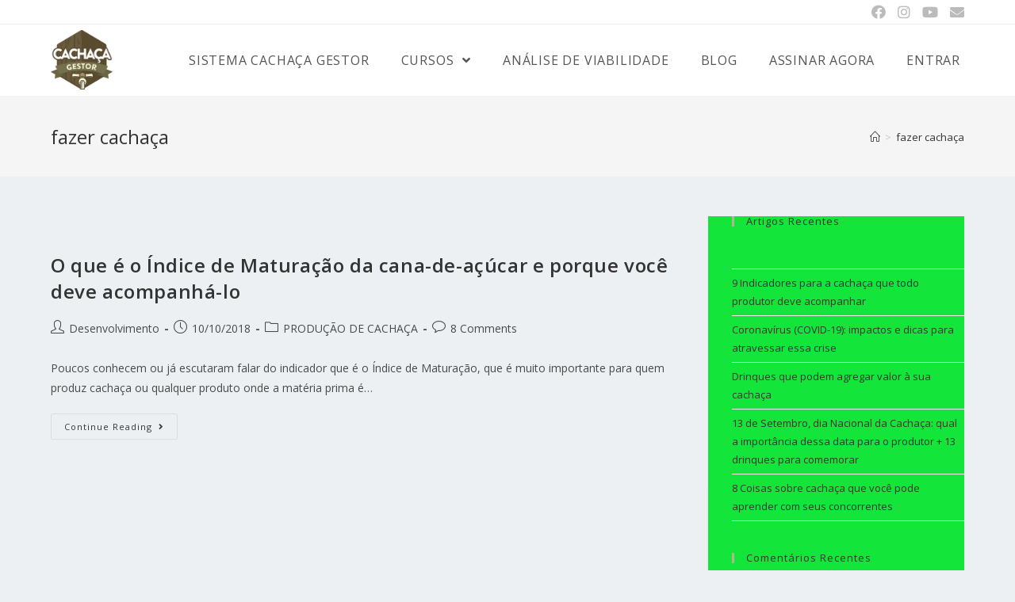

--- FILE ---
content_type: text/html; charset=UTF-8
request_url: https://cachacagestor.com.br/tag/fazer-cachaca/
body_size: 10946
content:
<!DOCTYPE html>
<html class="html" lang="pt-PT">
<head><link rel="stylesheet" href="https://cachacagestor.com.br/wp-content/cache/minify/5516e.default.include.9c3df6.css" media="all" />
<script src="https://cachacagestor.com.br/wp-content/cache/minify/"></script>

	<meta charset="UTF-8">
	<link rel="profile" href="https://gmpg.org/xfn/11">

	<title>fazer cachaça &#8211; Cachaça Gestor</title>
<meta name="viewport" content="width=device-width, initial-scale=1"><link rel='dns-prefetch' href='//www.googletagmanager.com' />
<link rel='dns-prefetch' href='//fonts.googleapis.com' />
<link rel='dns-prefetch' href='//s.w.org' />
<link rel="alternate" type="application/rss+xml" title="Cachaça Gestor &raquo; Feed" href="https://cachacagestor.com.br/feed/" />
<link rel="alternate" type="application/rss+xml" title="Cachaça Gestor &raquo; Feed de comentários" href="https://cachacagestor.com.br/comments/feed/" />
<link rel="alternate" type="application/rss+xml" title="Feed de etiquetas Cachaça Gestor &raquo; fazer cachaça" href="https://cachacagestor.com.br/tag/fazer-cachaca/feed/" />
		<script type="text/javascript">
			window._wpemojiSettings = {"baseUrl":"https:\/\/s.w.org\/images\/core\/emoji\/13.0.1\/72x72\/","ext":".png","svgUrl":"https:\/\/s.w.org\/images\/core\/emoji\/13.0.1\/svg\/","svgExt":".svg","source":{"concatemoji":"https:\/\/cachacagestor.com.br\/wp-includes\/js\/wp-emoji-release.min.js?ver=5.6.16"}};
			!function(e,a,t){var n,r,o,i=a.createElement("canvas"),p=i.getContext&&i.getContext("2d");function s(e,t){var a=String.fromCharCode;p.clearRect(0,0,i.width,i.height),p.fillText(a.apply(this,e),0,0);e=i.toDataURL();return p.clearRect(0,0,i.width,i.height),p.fillText(a.apply(this,t),0,0),e===i.toDataURL()}function c(e){var t=a.createElement("script");t.src=e,t.defer=t.type="text/javascript",a.getElementsByTagName("head")[0].appendChild(t)}for(o=Array("flag","emoji"),t.supports={everything:!0,everythingExceptFlag:!0},r=0;r<o.length;r++)t.supports[o[r]]=function(e){if(!p||!p.fillText)return!1;switch(p.textBaseline="top",p.font="600 32px Arial",e){case"flag":return s([127987,65039,8205,9895,65039],[127987,65039,8203,9895,65039])?!1:!s([55356,56826,55356,56819],[55356,56826,8203,55356,56819])&&!s([55356,57332,56128,56423,56128,56418,56128,56421,56128,56430,56128,56423,56128,56447],[55356,57332,8203,56128,56423,8203,56128,56418,8203,56128,56421,8203,56128,56430,8203,56128,56423,8203,56128,56447]);case"emoji":return!s([55357,56424,8205,55356,57212],[55357,56424,8203,55356,57212])}return!1}(o[r]),t.supports.everything=t.supports.everything&&t.supports[o[r]],"flag"!==o[r]&&(t.supports.everythingExceptFlag=t.supports.everythingExceptFlag&&t.supports[o[r]]);t.supports.everythingExceptFlag=t.supports.everythingExceptFlag&&!t.supports.flag,t.DOMReady=!1,t.readyCallback=function(){t.DOMReady=!0},t.supports.everything||(n=function(){t.readyCallback()},a.addEventListener?(a.addEventListener("DOMContentLoaded",n,!1),e.addEventListener("load",n,!1)):(e.attachEvent("onload",n),a.attachEvent("onreadystatechange",function(){"complete"===a.readyState&&t.readyCallback()})),(n=t.source||{}).concatemoji?c(n.concatemoji):n.wpemoji&&n.twemoji&&(c(n.twemoji),c(n.wpemoji)))}(window,document,window._wpemojiSettings);
		</script>
		<style type="text/css">
img.wp-smiley,
img.emoji {
	display: inline !important;
	border: none !important;
	box-shadow: none !important;
	height: 1em !important;
	width: 1em !important;
	margin: 0 .07em !important;
	vertical-align: -0.1em !important;
	background: none !important;
	padding: 0 !important;
}
</style>
	<link rel='stylesheet' id='sb_instagram_styles-css'  href='https://cachacagestor.com.br/wp-content/plugins/instagram-feed/css/sbi-styles.min.css?ver=2.8.1' type='text/css' media='all' />
<link rel='stylesheet' id='wp-block-library-css'  href='https://cachacagestor.com.br/wp-includes/css/dist/block-library/style.min.css?ver=5.6.16' type='text/css' media='all' />
<link rel='stylesheet' id='wp-block-library-theme-css'  href='https://cachacagestor.com.br/wp-includes/css/dist/block-library/theme.min.css?ver=5.6.16' type='text/css' media='all' />
<link rel='stylesheet' id='contact-form-7-css'  href='https://cachacagestor.com.br/wp-content/plugins/contact-form-7/includes/css/styles.css?ver=5.4' type='text/css' media='all' />
<link rel='stylesheet' id='font-awesome-css'  href='https://cachacagestor.com.br/wp-content/themes/oceanwp/assets/fonts/fontawesome/css/all.min.css?ver=5.15.1' type='text/css' media='all' />
<link rel='stylesheet' id='simple-line-icons-css'  href='https://cachacagestor.com.br/wp-content/themes/oceanwp/assets/css/third/simple-line-icons.min.css?ver=2.4.0' type='text/css' media='all' />
<link rel='stylesheet' id='magnific-popup-css'  href='https://cachacagestor.com.br/wp-content/themes/oceanwp/assets/css/third/magnific-popup.min.css?ver=1.0.0' type='text/css' media='all' />
<link rel='stylesheet' id='slick-css'  href='https://cachacagestor.com.br/wp-content/themes/oceanwp/assets/css/third/slick.min.css?ver=1.6.0' type='text/css' media='all' />
<link rel='stylesheet' id='oceanwp-style-css'  href='https://cachacagestor.com.br/wp-content/themes/oceanwp/assets/css/style.min.css?ver=2.0.2' type='text/css' media='all' />
<link rel='stylesheet' id='oceanwp-google-font-open-sans-css'  href='//fonts.googleapis.com/css?family=Open+Sans%3A100%2C200%2C300%2C400%2C500%2C600%2C700%2C800%2C900%2C100i%2C200i%2C300i%2C400i%2C500i%2C600i%2C700i%2C800i%2C900i&#038;subset=latin&#038;display=swap&#038;ver=5.6.16' type='text/css' media='all' />
<link rel='stylesheet' id='oe-widgets-style-css'  href='https://cachacagestor.com.br/wp-content/plugins/ocean-extra/assets/css/widgets.css?ver=5.6.16' type='text/css' media='all' />
<script type='text/javascript' src='https://cachacagestor.com.br/wp-includes/js/jquery/jquery.min.js?ver=3.5.1' id='jquery-core-js'></script>
<script type='text/javascript' src='https://cachacagestor.com.br/wp-includes/js/jquery/jquery-migrate.min.js?ver=3.3.2' id='jquery-migrate-js'></script>

<!-- Google Analytics snippet added by Site Kit -->
<script type='text/javascript' src='https://www.googletagmanager.com/gtag/js?id=UA-79743716-1' id='google_gtagjs-js' async></script>
<script type='text/javascript' id='google_gtagjs-js-after'>
window.dataLayer = window.dataLayer || [];function gtag(){dataLayer.push(arguments);}
gtag('set', 'linker', {"domains":["cachacagestor.com.br"]} );
gtag("js", new Date());
gtag("set", "developer_id.dZTNiMT", true);
gtag("config", "UA-79743716-1", {"anonymize_ip":true});
gtag("config", "GT-WF6Z24G");
</script>

<!-- End Google Analytics snippet added by Site Kit -->
<link rel="https://api.w.org/" href="https://cachacagestor.com.br/wp-json/" /><link rel="alternate" type="application/json" href="https://cachacagestor.com.br/wp-json/wp/v2/tags/93" /><link rel="EditURI" type="application/rsd+xml" title="RSD" href="https://cachacagestor.com.br/xmlrpc.php?rsd" />
<link rel="wlwmanifest" type="application/wlwmanifest+xml" href="https://cachacagestor.com.br/wp-includes/wlwmanifest.xml" /> 
<meta name="generator" content="WordPress 5.6.16" />
<meta name="generator" content="Site Kit by Google 1.107.0" />
<!-- Google AdSense snippet added by Site Kit -->
<meta name="google-adsense-platform-account" content="ca-host-pub-2644536267352236">
<meta name="google-adsense-platform-domain" content="sitekit.withgoogle.com">
<!-- End Google AdSense snippet added by Site Kit -->
<style type="text/css">.recentcomments a{display:inline !important;padding:0 !important;margin:0 !important;}</style><link rel="icon" href="https://cachacagestor.com.br/wp-content/uploads/2020/02/cropped-logo-alta-resolucao-e1584981942717-32x32.png" sizes="32x32" />
<link rel="icon" href="https://cachacagestor.com.br/wp-content/uploads/2020/02/cropped-logo-alta-resolucao-e1584981942717-192x192.png" sizes="192x192" />
<link rel="apple-touch-icon" href="https://cachacagestor.com.br/wp-content/uploads/2020/02/cropped-logo-alta-resolucao-e1584981942717-180x180.png" />
<meta name="msapplication-TileImage" content="https://cachacagestor.com.br/wp-content/uploads/2020/02/cropped-logo-alta-resolucao-e1584981942717-270x270.png" />
<!-- OceanWP CSS -->
<style type="text/css">
/* General CSS */a:hover,a.light:hover,.theme-heading .text::before,.theme-heading .text::after,#top-bar-content >a:hover,#top-bar-social li.oceanwp-email a:hover,#site-navigation-wrap .dropdown-menu >li >a:hover,#site-header.medium-header #medium-searchform button:hover,.oceanwp-mobile-menu-icon a:hover,.blog-entry.post .blog-entry-header .entry-title a:hover,.blog-entry.post .blog-entry-readmore a:hover,.blog-entry.thumbnail-entry .blog-entry-category a,ul.meta li a:hover,.dropcap,.single nav.post-navigation .nav-links .title,body .related-post-title a:hover,body #wp-calendar caption,body .contact-info-widget.default i,body .contact-info-widget.big-icons i,body .custom-links-widget .oceanwp-custom-links li a:hover,body .custom-links-widget .oceanwp-custom-links li a:hover:before,body .posts-thumbnails-widget li a:hover,body .social-widget li.oceanwp-email a:hover,.comment-author .comment-meta .comment-reply-link,#respond #cancel-comment-reply-link:hover,#footer-widgets .footer-box a:hover,#footer-bottom a:hover,#footer-bottom #footer-bottom-menu a:hover,.sidr a:hover,.sidr-class-dropdown-toggle:hover,.sidr-class-menu-item-has-children.active >a,.sidr-class-menu-item-has-children.active >a >.sidr-class-dropdown-toggle,input[type=checkbox]:checked:before{color:#b5b390}input[type="button"],input[type="reset"],input[type="submit"],button[type="submit"],.button,#site-navigation-wrap .dropdown-menu >li.btn >a >span,.thumbnail:hover i,.post-quote-content,.omw-modal .omw-close-modal,body .contact-info-widget.big-icons li:hover i,body div.wpforms-container-full .wpforms-form input[type=submit],body div.wpforms-container-full .wpforms-form button[type=submit],body div.wpforms-container-full .wpforms-form .wpforms-page-button{background-color:#b5b390}.widget-title{border-color:#b5b390}blockquote{border-color:#b5b390}#searchform-dropdown{border-color:#b5b390}.dropdown-menu .sub-menu{border-color:#b5b390}.blog-entry.large-entry .blog-entry-readmore a:hover{border-color:#b5b390}.oceanwp-newsletter-form-wrap input[type="email"]:focus{border-color:#b5b390}.social-widget li.oceanwp-email a:hover{border-color:#b5b390}#respond #cancel-comment-reply-link:hover{border-color:#b5b390}body .contact-info-widget.big-icons li:hover i{border-color:#b5b390}#footer-widgets .oceanwp-newsletter-form-wrap input[type="email"]:focus{border-color:#b5b390}input[type="button"]:hover,input[type="reset"]:hover,input[type="submit"]:hover,button[type="submit"]:hover,input[type="button"]:focus,input[type="reset"]:focus,input[type="submit"]:focus,button[type="submit"]:focus,.button:hover,#site-navigation-wrap .dropdown-menu >li.btn >a:hover >span,.post-quote-author,.omw-modal .omw-close-modal:hover,body div.wpforms-container-full .wpforms-form input[type=submit]:hover,body div.wpforms-container-full .wpforms-form button[type=submit]:hover,body div.wpforms-container-full .wpforms-form .wpforms-page-button:hover{background-color:#75714e}body,.has-parallax-footer:not(.separate-layout) #main{background-color:#edf0f2}a:hover{color:#b5b390}body .theme-button,body input[type="submit"],body button[type="submit"],body button,body .button,body div.wpforms-container-full .wpforms-form input[type=submit],body div.wpforms-container-full .wpforms-form button[type=submit],body div.wpforms-container-full .wpforms-form .wpforms-page-button{background-color:#b5b390}body .theme-button:hover,body input[type="submit"]:hover,body button[type="submit"]:hover,body button:hover,body .button:hover,body div.wpforms-container-full .wpforms-form input[type=submit]:hover,body div.wpforms-container-full .wpforms-form input[type=submit]:active,body div.wpforms-container-full .wpforms-form button[type=submit]:hover,body div.wpforms-container-full .wpforms-form button[type=submit]:active,body div.wpforms-container-full .wpforms-form .wpforms-page-button:hover,body div.wpforms-container-full .wpforms-form .wpforms-page-button:active{background-color:#75714e}/* Top Bar CSS */#top-bar{padding:15px 0 15px 0}#top-bar-wrap,#top-bar-content strong{color:#594b30}#top-bar-content a,#top-bar-social-alt a{color:#594b30}#top-bar-content a:hover,#top-bar-social-alt a:hover{color:#b5b390}#top-bar-social li a{font-size:18px}#top-bar-social li a{padding:0 7px 0 8px}/* Header CSS */#site-logo #site-logo-inner,.oceanwp-social-menu .social-menu-inner,#site-header.full_screen-header .menu-bar-inner,.after-header-content .after-header-content-inner{height:90px}#site-navigation-wrap .dropdown-menu >li >a,.oceanwp-mobile-menu-icon a,.mobile-menu-close,.after-header-content-inner >a{line-height:90px}#site-header.has-header-media .overlay-header-media{background-color:rgba(0,0,0,0.5)}#site-logo #site-logo-inner a img,#site-header.center-header #site-navigation-wrap .middle-site-logo a img{max-width:100px}#site-header #site-logo #site-logo-inner a img,#site-header.center-header #site-navigation-wrap .middle-site-logo a img{max-height:75px}.effect-one #site-navigation-wrap .dropdown-menu >li >a.menu-link >span:after,.effect-three #site-navigation-wrap .dropdown-menu >li >a.menu-link >span:after,.effect-five #site-navigation-wrap .dropdown-menu >li >a.menu-link >span:before,.effect-five #site-navigation-wrap .dropdown-menu >li >a.menu-link >span:after,.effect-nine #site-navigation-wrap .dropdown-menu >li >a.menu-link >span:before,.effect-nine #site-navigation-wrap .dropdown-menu >li >a.menu-link >span:after{background-color:#75714e}.effect-four #site-navigation-wrap .dropdown-menu >li >a.menu-link >span:before,.effect-four #site-navigation-wrap .dropdown-menu >li >a.menu-link >span:after,.effect-seven #site-navigation-wrap .dropdown-menu >li >a.menu-link:hover >span:after,.effect-seven #site-navigation-wrap .dropdown-menu >li.sfHover >a.menu-link >span:after{color:#75714e}.effect-seven #site-navigation-wrap .dropdown-menu >li >a.menu-link:hover >span:after,.effect-seven #site-navigation-wrap .dropdown-menu >li.sfHover >a.menu-link >span:after{text-shadow:10px 0 #75714e,-10px 0 #75714e}#site-navigation-wrap .dropdown-menu >li >a{padding:0 20px}#site-navigation-wrap .dropdown-menu >li >a:hover,.oceanwp-mobile-menu-icon a:hover,#searchform-header-replace-close:hover{color:#b5b390}.dropdown-menu .sub-menu,#searchform-dropdown,.current-shop-items-dropdown{border-color:#b5b390}body .sidr a:hover,body .sidr-class-dropdown-toggle:hover,body .sidr-class-dropdown-toggle .fa,body .sidr-class-menu-item-has-children.active >a,body .sidr-class-menu-item-has-children.active >a >.sidr-class-dropdown-toggle,#mobile-dropdown ul li a:hover,#mobile-dropdown ul li a .dropdown-toggle:hover,#mobile-dropdown .menu-item-has-children.active >a,#mobile-dropdown .menu-item-has-children.active >a >.dropdown-toggle,#mobile-fullscreen ul li a:hover,#mobile-fullscreen .oceanwp-social-menu.simple-social ul li a:hover{color:#b5b390}#mobile-fullscreen a.close:hover .close-icon-inner,#mobile-fullscreen a.close:hover .close-icon-inner::after{background-color:#b5b390}/* Sidebar CSS */.widget-area{background-color:#14e53a}.widget-title{margin-bottom:53px}/* Typography CSS */h1,h2,h3,h4,h5,h6,.theme-heading,.widget-title,.oceanwp-widget-recent-posts-title,.comment-reply-title,.entry-title,.sidebar-box .widget-title{font-family:Open Sans;font-style:normal}#site-navigation-wrap .dropdown-menu >li >a,#site-header.full_screen-header .fs-dropdown-menu >li >a,#site-header.top-header #site-navigation-wrap .dropdown-menu >li >a,#site-header.center-header #site-navigation-wrap .dropdown-menu >li >a,#site-header.medium-header #site-navigation-wrap .dropdown-menu >li >a,.oceanwp-mobile-menu-icon a{font-family:Open Sans;font-size:16px;letter-spacing:.8px;text-transform:uppercase}.dropdown-menu ul li a.menu-link,#site-header.full_screen-header .fs-dropdown-menu ul.sub-menu li a{font-family:Open Sans;text-transform:uppercase}.sidr-class-dropdown-menu li a,a.sidr-class-toggle-sidr-close,#mobile-dropdown ul li a,body #mobile-fullscreen ul li a{font-family:Open Sans;text-transform:uppercase}.single-post .entry-title{font-family:Open Sans}#footer-bottom #footer-bottom-menu{line-height:0.8}
</style>	<script async src="https://pagead2.googlesyndication.com/pagead/js/adsbygoogle.js?client=ca-pub-8406320533840420"
     crossorigin="anonymous"></script>
</head>

<body class="archive tag tag-fazer-cachaca tag-93 wp-custom-logo wp-embed-responsive oceanwp-theme dropdown-mobile default-breakpoint has-sidebar content-right-sidebar has-topbar has-breadcrumbs elementor-default elementor-kit-31" itemscope="itemscope" itemtype="https://schema.org/Blog">

	
	
	<div id="outer-wrap" class="site clr">

		<a class="skip-link screen-reader-text" href="#main">Skip to content</a>

		
		<div id="wrap" class="clr">

			

<div id="top-bar-wrap" class="clr">

	<div id="top-bar" class="clr container">

		
		<div id="top-bar-inner" class="clr">

			
	<div id="top-bar-content" class="clr has-content top-bar-left">

		
		
			
				<span class="topbar-content">

					  
				</span>

				
	</div><!-- #top-bar-content -->



<div id="top-bar-social" class="clr top-bar-right">

	<ul class="clr" aria-label="Social links">

		<li class="oceanwp-facebook"><a href="https://www.facebook.com/cachacagestor/" aria-label="Facebook (opens in a new tab)" target="_blank" rel="noopener noreferrer"><span class="fab fa-facebook" aria-hidden="true"></span></a></li><li class="oceanwp-instagram"><a href="https://www.instagram.com/cachacagestor/" aria-label="Instagram (opens in a new tab)" target="_blank" rel="noopener noreferrer"><span class="fab fa-instagram" aria-hidden="true"></span></a></li><li class="oceanwp-youtube"><a href="https://www.youtube.com/channel/UCwWCpQJKwUs7AIk_blTKIfA" aria-label="Youtube (opens in a new tab)" target="_blank" rel="noopener noreferrer"><span class="fab fa-youtube" aria-hidden="true"></span></a></li><li class="oceanwp-email"><a href="mailto:c&#111;&#109;e&#114;&#99;&#105;al&#64;&#99;a&#99;h&#97;ca&#103;es&#116;&#111;&#114;.&#99;&#111;&#109;&#46;&#98;&#114;" aria-label="Send email (opens in your application)" target="_self"><span class="fa fa-envelope" aria-hidden="true"></span></a></li>
	</ul>

</div><!-- #top-bar-social -->

		</div><!-- #top-bar-inner -->

		
	</div><!-- #top-bar -->

</div><!-- #top-bar-wrap -->


			
<header id="site-header" class="minimal-header effect-three clr" data-height="90" itemscope="itemscope" itemtype="https://schema.org/WPHeader" role="banner">

	
					
			<div id="site-header-inner" class="clr container">

				
				

<div id="site-logo" class="clr" itemscope itemtype="https://schema.org/Brand" >

	
	<div id="site-logo-inner" class="clr">

		<a href="https://cachacagestor.com.br/" class="custom-logo-link" rel="home"><img width="1600" height="1537" src="https://cachacagestor.com.br/wp-content/uploads/2020/02/cropped-logo-alta-resolucao-1.png" class="custom-logo" alt="Cachaça Gestor" srcset="https://cachacagestor.com.br/wp-content/uploads/2020/02/cropped-logo-alta-resolucao-1.png 1600w, https://cachacagestor.com.br/wp-content/uploads/2020/02/cropped-logo-alta-resolucao-1-300x288.png 300w, https://cachacagestor.com.br/wp-content/uploads/2020/02/cropped-logo-alta-resolucao-1-1024x984.png 1024w, https://cachacagestor.com.br/wp-content/uploads/2020/02/cropped-logo-alta-resolucao-1-768x738.png 768w, https://cachacagestor.com.br/wp-content/uploads/2020/02/cropped-logo-alta-resolucao-1-1536x1476.png 1536w" sizes="(max-width: 1600px) 100vw, 1600px" /></a>
	</div><!-- #site-logo-inner -->

	
	
</div><!-- #site-logo -->

			<div id="site-navigation-wrap" class="clr">
			
			
			
			<nav id="site-navigation" class="navigation main-navigation clr" itemscope="itemscope" itemtype="https://schema.org/SiteNavigationElement" role="navigation" >

				<ul id="menu-cabecalho" class="main-menu dropdown-menu sf-menu"><li id="menu-item-434" class="menu-item menu-item-type-custom menu-item-object-custom menu-item-434"><a href="#planejamento" class="menu-link"><span class="text-wrap">Sistema Cachaça Gestor</span></a></li><li id="menu-item-435" class="menu-item menu-item-type-custom menu-item-object-custom menu-item-has-children dropdown menu-item-435"><a class="menu-link"><span class="text-wrap">Cursos <span class="nav-arrow fa fa-angle-down"></span></span></a>
<ul class="sub-menu">
	<li id="menu-item-436" class="menu-item menu-item-type-custom menu-item-object-custom menu-item-436"><a target="_blank" href="https://escola.cachacagestor.com.br/curso-planejamento-e-gestao-de-alambiques" class="menu-link"><span class="text-wrap">Curso Online Planejamento e Gestão</span></a></li>	<li id="menu-item-452" class="menu-item menu-item-type-custom menu-item-object-custom menu-item-452"><a target="_blank" href="https://escola.cachacagestor.com.br/cursos-cana-brasil" class="menu-link"><span class="text-wrap">Cursos Presenciais</span></a></li></ul>
</li><li id="menu-item-442" class="menu-item menu-item-type-custom menu-item-object-custom menu-item-442"><a target="_blank" href="https://escola.cachacagestor.com.br/analise-de-viabilidade" class="menu-link"><span class="text-wrap">Análise de Viabilidade</span></a></li><li id="menu-item-456" class="menu-item menu-item-type-custom menu-item-object-custom menu-item-456"><a target="_blank" href="https://www.cachacagestor.com.br/blog/" class="menu-link"><span class="text-wrap">Blog</span></a></li><li id="menu-item-1863" class="menu-item menu-item-type-custom menu-item-object-custom menu-item-1863"><a href="https://sistema.cachacagestor.com.br/homepage/#/planos" class="menu-link"><span class="text-wrap">Assinar agora</span></a></li><li id="menu-item-441" class="menu-item menu-item-type-custom menu-item-object-custom menu-item-441"><a target="_blank" href="https://sistema.cachacagestor.com.br/landpage/entrar_usuario.html" class="menu-link"><span class="text-wrap">Entrar</span></a></li></ul>
			</nav><!-- #site-navigation -->

			
			
					</div><!-- #site-navigation-wrap -->
			
		
	
				
	<div class="oceanwp-mobile-menu-icon clr mobile-right">

		
		
		
		<a href="javascript:void(0)" class="mobile-menu"  aria-label="Mobile Menu">
							<i class="fa fa-bars" aria-hidden="true"></i>
								<span class="oceanwp-text">Menu</span>
				<span class="oceanwp-close-text">Close</span>
						</a>

		
		
		
	</div><!-- #oceanwp-mobile-menu-navbar -->


			</div><!-- #site-header-inner -->

			
<div id="mobile-dropdown" class="clr" >

	<nav class="clr" itemscope="itemscope" itemtype="https://schema.org/SiteNavigationElement">

		<ul id="menu-cabecalho-1" class="menu"><li class="menu-item menu-item-type-custom menu-item-object-custom menu-item-434"><a href="#planejamento">Sistema Cachaça Gestor</a></li>
<li class="menu-item menu-item-type-custom menu-item-object-custom menu-item-has-children menu-item-435"><a>Cursos</a>
<ul class="sub-menu">
	<li class="menu-item menu-item-type-custom menu-item-object-custom menu-item-436"><a target="_blank" rel="noopener" href="https://escola.cachacagestor.com.br/curso-planejamento-e-gestao-de-alambiques">Curso Online Planejamento e Gestão</a></li>
	<li class="menu-item menu-item-type-custom menu-item-object-custom menu-item-452"><a target="_blank" rel="noopener" href="https://escola.cachacagestor.com.br/cursos-cana-brasil">Cursos Presenciais</a></li>
</ul>
</li>
<li class="menu-item menu-item-type-custom menu-item-object-custom menu-item-442"><a target="_blank" rel="noopener" href="https://escola.cachacagestor.com.br/analise-de-viabilidade">Análise de Viabilidade</a></li>
<li class="menu-item menu-item-type-custom menu-item-object-custom menu-item-456"><a target="_blank" rel="noopener" href="https://www.cachacagestor.com.br/blog/">Blog</a></li>
<li class="menu-item menu-item-type-custom menu-item-object-custom menu-item-1863"><a href="https://sistema.cachacagestor.com.br/homepage/#/planos">Assinar agora</a></li>
<li class="menu-item menu-item-type-custom menu-item-object-custom menu-item-441"><a target="_blank" rel="noopener" href="https://sistema.cachacagestor.com.br/landpage/entrar_usuario.html">Entrar</a></li>
</ul>
<div id="mobile-menu-search" class="clr">
	<form method="get" action="https://cachacagestor.com.br/" class="mobile-searchform" role="search" aria-label="Search for:">
		<label for="ocean-mobile-search1">
			<input type="search" name="s" autocomplete="off" placeholder="Search" />
			<button type="submit" class="searchform-submit" aria-label="Submit search">
				<i class="icon-magnifier" aria-hidden="true"></i>
			</button>
					</label>
			</form>
</div><!-- .mobile-menu-search -->

	</nav>

</div>

			
			
		
		
</header><!-- #site-header -->


			
			<main id="main" class="site-main clr"  role="main">

				

<header class="page-header">

	
	<div class="container clr page-header-inner">

		
			<h1 class="page-header-title clr" itemprop="headline">fazer cachaça</h1>

			
		
		<nav aria-label="Breadcrumbs" class="site-breadcrumbs clr position-" itemprop="breadcrumb"><ol class="trail-items" itemscope itemtype="http://schema.org/BreadcrumbList"><meta name="numberOfItems" content="2" /><meta name="itemListOrder" content="Ascending" /><li class="trail-item trail-begin" itemprop="itemListElement" itemscope itemtype="https://schema.org/ListItem"><a href="https://cachacagestor.com.br" rel="home" aria-label="Home" itemtype="https://schema.org/Thing" itemprop="item"><span itemprop="name"><span class="icon-home" aria-hidden="true"></span><span class="breadcrumb-home has-icon">Home</span></span></a><span class="breadcrumb-sep">></span><meta content="1" itemprop="position" /></li><li class="trail-item trail-end" itemprop="itemListElement" itemscope itemtype="https://schema.org/ListItem"><a href="https://cachacagestor.com.br/tag/fazer-cachaca/" itemtype="https://schema.org/Thing" itemprop="item"><span itemprop="name">fazer cachaça</span></a><meta content="2" itemprop="position" /></li></ol></nav>
	</div><!-- .page-header-inner -->

	
	
</header><!-- .page-header -->


	
	<div id="content-wrap" class="container clr">

		
		<div id="primary" class="content-area clr">

			
			<div id="content" class="site-content clr">

				
										<div id="blog-entries" class="entries clr">

							
							
								
								
	<article id="post-653" class="blog-entry clr large-entry post-653 post type-post status-publish format-standard has-post-thumbnail hentry category-producao-de-cachaca tag-cachaca tag-cachacagestor tag-cahacadealambique tag-fazer-cachaca tag-indicador tag-indicedematuracao tag-qualidade-producao-crescimento entry has-media">

		<div class="blog-entry-inner clr">

			
<div class="thumbnail">

	<a href="https://cachacagestor.com.br/2018/10/10/o-que-e-o-indice-de-maturacao-da-cana-de-acucar-e-porque-voce-deve-acompanha-lo/" class="thumbnail-link">

					<span class="overlay"></span>
			
	</a>

	
</div><!-- .thumbnail -->


<header class="blog-entry-header clr">
	<h2 class="blog-entry-title entry-title">
		<a href="https://cachacagestor.com.br/2018/10/10/o-que-e-o-indice-de-maturacao-da-cana-de-acucar-e-porque-voce-deve-acompanha-lo/" title="O que é o Índice de Maturação da cana-de-açúcar e porque você deve acompanhá-lo" rel="bookmark">O que é o Índice de Maturação da cana-de-açúcar e porque você deve acompanhá-lo</a>
	</h2><!-- .blog-entry-title -->
</header><!-- .blog-entry-header -->


<ul class="meta obem-default clr" aria-label="Post details:">

	
					<li class="meta-author" itemprop="name"><span class="screen-reader-text">Post author:</span><i class="icon-user" aria-hidden="true"></i><a href="https://cachacagestor.com.br/author/cachacag2020/" title="Artigos de Desenvolvimento" rel="author"  itemprop="author" itemscope="itemscope" itemtype="https://schema.org/Person">Desenvolvimento</a></li>
		
		
		
		
		
		
	
		
					<li class="meta-date" itemprop="datePublished"><span class="screen-reader-text">Post published:</span><i class="icon-clock" aria-hidden="true"></i>10/10/2018</li>
		
		
		
		
		
	
		
		
		
					<li class="meta-cat"><span class="screen-reader-text">Post category:</span><i class="icon-folder" aria-hidden="true"></i><a href="https://cachacagestor.com.br/category/producao-de-cachaca/" rel="category tag">PRODUÇÃO DE CACHAÇA</a></li>
		
		
		
	
		
		
		
		
		
					<li class="meta-comments"><span class="screen-reader-text">Post comments:</span><i class="icon-bubble" aria-hidden="true"></i><a href="https://cachacagestor.com.br/2018/10/10/o-que-e-o-indice-de-maturacao-da-cana-de-acucar-e-porque-voce-deve-acompanha-lo/#comments" class="comments-link" >8 Comments</a></li>
		
	
</ul>



<div class="blog-entry-summary clr" itemprop="text">

	
		<p>
			Poucos conhecem ou já escutaram falar do indicador que é o Índice de Maturação, que é muito importante para quem produz cachaça ou qualquer produto onde a matéria prima é&hellip;		</p>

		
</div><!-- .blog-entry-summary -->



<div class="blog-entry-readmore clr">
	<a href="https://cachacagestor.com.br/2018/10/10/o-que-e-o-indice-de-maturacao-da-cana-de-acucar-e-porque-voce-deve-acompanha-lo/" title="Continue Reading">Continue Reading<i class="fa fa-angle-right" aria-hidden="true"></i></a>
	<span class="screen-reader-text">O que é o Índice de Maturação da cana-de-açúcar e porque você deve acompanhá-lo</span>
</div><!-- .blog-entry-readmore -->


		</div><!-- .blog-entry-inner -->

	</article><!-- #post-## -->

	
								
							
						</div><!-- #blog-entries -->

							
					
				
			</div><!-- #content -->

			
		</div><!-- #primary -->

		

<aside id="right-sidebar" class="sidebar-container widget-area sidebar-primary" itemscope="itemscope" itemtype="https://schema.org/WPSideBar" role="complementary" aria-label="Primary Sidebar">

	
	<div id="right-sidebar-inner" class="clr">

		
		<div id="recent-posts-2" class="sidebar-box widget_recent_entries clr">
		<h4 class="widget-title">Artigos recentes</h4>
		<ul>
											<li>
					<a href="https://cachacagestor.com.br/2025/04/22/9-indicadores-para-a-cachaca-que-todo-produtor-deve-acompanhar/">9 Indicadores para a cachaça que todo produtor deve acompanhar</a>
									</li>
											<li>
					<a href="https://cachacagestor.com.br/2020/03/30/coronavirus-covid-19-impactos-e-dicas-para-atravessar-essa-crise/">Coronavírus (COVID-19): impactos e dicas para atravessar essa crise</a>
									</li>
											<li>
					<a href="https://cachacagestor.com.br/2019/09/16/drinques-que-podem-aumentar-o-valor-de-mercado-da-sua-cachaca/">Drinques que podem agregar valor à sua cachaça</a>
									</li>
											<li>
					<a href="https://cachacagestor.com.br/2019/09/13/13-de-setembro-dia-nacional-da-cachaca-qual-a-importancia-dessa-data-para-o-produtor-13-drinques-para-comemorar/">13 de Setembro, dia Nacional da Cachaça: qual a importância dessa data para o produtor + 13 drinques para comemorar</a>
									</li>
											<li>
					<a href="https://cachacagestor.com.br/2019/08/21/8-coisas-sobre-cachaca-que-voce-pode-aprender-com-seus-concorrentes/">8 Coisas sobre cachaça que você pode aprender com seus concorrentes</a>
									</li>
					</ul>

		</div><div id="recent-comments-2" class="sidebar-box widget_recent_comments clr"><h4 class="widget-title">Comentários recentes</h4><ul id="recentcomments"><li class="recentcomments"><span class="comment-author-link"><a href='https://tg77.sbs' rel='external nofollow ugc' class='url'>tg77</a></span> em <a href="https://cachacagestor.com.br/2019/09/16/drinques-que-podem-aumentar-o-valor-de-mercado-da-sua-cachaca/#comment-7629">Drinques que podem agregar valor à sua cachaça</a></li><li class="recentcomments"><span class="comment-author-link"><a href='https://tg77.sbs' rel='external nofollow ugc' class='url'>tg77</a></span> em <a href="https://cachacagestor.com.br/2019/02/26/blend-e-padronizacao-da-cachaca/#comment-7628">Blend e Padronização da cachaça</a></li><li class="recentcomments"><span class="comment-author-link"><a href='https://tg77.sbs' rel='external nofollow ugc' class='url'>tg77</a></span> em <a href="https://cachacagestor.com.br/2019/06/26/qual-a-melhor-cachaca-usar-para-fazer-caipirinha/#comment-7627">Qual é a melhor cachaça para fazer caipirinha?</a></li><li class="recentcomments"><span class="comment-author-link"><a href='https://au888.info' rel='external nofollow ugc' class='url'>au888</a></span> em <a href="https://cachacagestor.com.br/2019/07/30/como-definir-o-preco-de-venda-da-sua-cachaca/#comment-7625">Como definir o preço de venda da sua cachaça</a></li><li class="recentcomments"><span class="comment-author-link"><a href='https://dola789link.com' rel='external nofollow ugc' class='url'>dola789link</a></span> em <a href="https://cachacagestor.com.br/2019/07/30/como-definir-o-preco-de-venda-da-sua-cachaca/#comment-7624">Como definir o preço de venda da sua cachaça</a></li></ul></div><div id="archives-2" class="sidebar-box widget_archive clr"><h4 class="widget-title">Arquivo</h4>
			<ul>
					<li><a href='https://cachacagestor.com.br/2025/04/'>Abril 2025</a></li>
	<li><a href='https://cachacagestor.com.br/2020/03/'>Março 2020</a></li>
	<li><a href='https://cachacagestor.com.br/2019/09/'>Setembro 2019</a></li>
	<li><a href='https://cachacagestor.com.br/2019/08/'>Agosto 2019</a></li>
	<li><a href='https://cachacagestor.com.br/2019/07/'>Julho 2019</a></li>
	<li><a href='https://cachacagestor.com.br/2019/06/'>Junho 2019</a></li>
	<li><a href='https://cachacagestor.com.br/2019/05/'>Maio 2019</a></li>
	<li><a href='https://cachacagestor.com.br/2019/04/'>Abril 2019</a></li>
	<li><a href='https://cachacagestor.com.br/2019/03/'>Março 2019</a></li>
	<li><a href='https://cachacagestor.com.br/2019/02/'>Fevereiro 2019</a></li>
	<li><a href='https://cachacagestor.com.br/2019/01/'>Janeiro 2019</a></li>
	<li><a href='https://cachacagestor.com.br/2018/10/'>Outubro 2018</a></li>
	<li><a href='https://cachacagestor.com.br/2018/09/'>Setembro 2018</a></li>
	<li><a href='https://cachacagestor.com.br/2018/03/'>Março 2018</a></li>
	<li><a href='https://cachacagestor.com.br/2017/04/'>Abril 2017</a></li>
	<li><a href='https://cachacagestor.com.br/2017/03/'>Março 2017</a></li>
	<li><a href='https://cachacagestor.com.br/2017/02/'>Fevereiro 2017</a></li>
	<li><a href='https://cachacagestor.com.br/2017/01/'>Janeiro 2017</a></li>
	<li><a href='https://cachacagestor.com.br/2016/12/'>Dezembro 2016</a></li>
	<li><a href='https://cachacagestor.com.br/2016/11/'>Novembro 2016</a></li>
	<li><a href='https://cachacagestor.com.br/2016/10/'>Outubro 2016</a></li>
	<li><a href='https://cachacagestor.com.br/2016/09/'>Setembro 2016</a></li>
	<li><a href='https://cachacagestor.com.br/2016/08/'>Agosto 2016</a></li>
	<li><a href='https://cachacagestor.com.br/2016/07/'>Julho 2016</a></li>
	<li><a href='https://cachacagestor.com.br/2016/06/'>Junho 2016</a></li>
	<li><a href='https://cachacagestor.com.br/2016/05/'>Maio 2016</a></li>
			</ul>

			</div><div id="categories-2" class="sidebar-box widget_categories clr"><h4 class="widget-title">Categorias</h4>
			<ul>
					<li class="cat-item cat-item-7"><a href="https://cachacagestor.com.br/category/comercio-de-cachaca/">COMÉRCIO DE CACHAÇA</a>
</li>
	<li class="cat-item cat-item-8"><a href="https://cachacagestor.com.br/category/consumo/">Consumo</a>
</li>
	<li class="cat-item cat-item-9"><a href="https://cachacagestor.com.br/category/eventos/">EVENTOS</a>
</li>
	<li class="cat-item cat-item-10"><a href="https://cachacagestor.com.br/category/legislacao-e-tributacao/">LEGISLAÇÃO E TRIBUTAÇÃO</a>
</li>
	<li class="cat-item cat-item-11"><a href="https://cachacagestor.com.br/category/producao-de-cachaca/">PRODUÇÃO DE CACHAÇA</a>
</li>
	<li class="cat-item cat-item-12"><a href="https://cachacagestor.com.br/category/sem-categoria/">Sem categoria</a>
</li>
			</ul>

			</div><div id="meta-2" class="sidebar-box widget_meta clr"><h4 class="widget-title">Meta</h4>
		<ul>
						<li><a href="https://cachacagestor.com.br/wp-login.php">Iniciar sessão</a></li>
			<li><a href="https://cachacagestor.com.br/feed/">Feed de entradas</a></li>
			<li><a href="https://cachacagestor.com.br/comments/feed/">Feed de comentários</a></li>

			<li><a href="https://pt.wordpress.org/">WordPress.org</a></li>
		</ul>

		</div>
	</div><!-- #sidebar-inner -->

	
</aside><!-- #right-sidebar -->


	</div><!-- #content-wrap -->

	

	</main><!-- #main -->

	
	
	
		
	
	
</div><!-- #wrap -->


</div><!-- #outer-wrap -->



<a id="scroll-top" class="scroll-top-right" href="#"><span class="fa fa-angle-up" aria-label="Scroll to the top of the page"></span></a>




<script type='text/javascript' async src='https://d335luupugsy2.cloudfront.net/js/loader-scripts/b8510abb-ec28-476c-a0aa-bd811d16440e-loader.js'></script>			<script>
				// Used by Gallery Custom Links to handle tenacious Lightboxes
				jQuery(document).ready(function () {

					function mgclInit() {
						if (jQuery.fn.off) {
							jQuery('.no-lightbox, .no-lightbox img').off('click'); // jQuery 1.7+
						}
						else {
							jQuery('.no-lightbox, .no-lightbox img').unbind('click'); // < jQuery 1.7
						}
						jQuery('a.no-lightbox').click(mgclOnClick);

						if (jQuery.fn.off) {
							jQuery('a.set-target').off('click'); // jQuery 1.7+
						}
						else {
							jQuery('a.set-target').unbind('click'); // < jQuery 1.7
						}
						jQuery('a.set-target').click(mgclOnClick);
					}

					function mgclOnClick() {
						if (!this.target || this.target == '' || this.target == '_self')
							window.location = this.href;
						else
							window.open(this.href,this.target);
						return false;
					}

					// From WP Gallery Custom Links
					// Reduce the number of  conflicting lightboxes
					function mgclAddLoadEvent(func) {
						var oldOnload = window.onload;
						if (typeof window.onload != 'function') {
							window.onload = func;
						} else {
							window.onload = function() {
								oldOnload();
								func();
							}
						}
					}

					mgclAddLoadEvent(mgclInit);
					mgclInit();

				});
			</script>
		<!-- Instagram Feed JS -->
<script type="text/javascript">
var sbiajaxurl = "https://cachacagestor.com.br/wp-admin/admin-ajax.php";
</script>
<script type='text/javascript' src='https://cachacagestor.com.br/wp-includes/js/dist/vendor/wp-polyfill.min.js?ver=7.4.4' id='wp-polyfill-js'></script>
<script type='text/javascript' id='wp-polyfill-js-after'>
( 'fetch' in window ) || document.write( '<script src="https://cachacagestor.com.br/wp-includes/js/dist/vendor/wp-polyfill-fetch.min.js?ver=3.0.0"></scr' + 'ipt>' );( document.contains ) || document.write( '<script src="https://cachacagestor.com.br/wp-includes/js/dist/vendor/wp-polyfill-node-contains.min.js?ver=3.42.0"></scr' + 'ipt>' );( window.DOMRect ) || document.write( '<script src="https://cachacagestor.com.br/wp-includes/js/dist/vendor/wp-polyfill-dom-rect.min.js?ver=3.42.0"></scr' + 'ipt>' );( window.URL && window.URL.prototype && window.URLSearchParams ) || document.write( '<script src="https://cachacagestor.com.br/wp-includes/js/dist/vendor/wp-polyfill-url.min.js?ver=3.6.4"></scr' + 'ipt>' );( window.FormData && window.FormData.prototype.keys ) || document.write( '<script src="https://cachacagestor.com.br/wp-includes/js/dist/vendor/wp-polyfill-formdata.min.js?ver=3.0.12"></scr' + 'ipt>' );( Element.prototype.matches && Element.prototype.closest ) || document.write( '<script src="https://cachacagestor.com.br/wp-includes/js/dist/vendor/wp-polyfill-element-closest.min.js?ver=2.0.2"></scr' + 'ipt>' );
</script>
<script type='text/javascript' src='https://cachacagestor.com.br/wp-includes/js/dist/i18n.min.js?ver=9e36b5da09c96c657b0297fd6f7cb1fd' id='wp-i18n-js'></script>
<script type='text/javascript' src='https://cachacagestor.com.br/wp-includes/js/dist/vendor/lodash.min.js?ver=4.17.21' id='lodash-js'></script>
<script type='text/javascript' id='lodash-js-after'>
window.lodash = _.noConflict();
</script>
<script type='text/javascript' src='https://cachacagestor.com.br/wp-includes/js/dist/url.min.js?ver=1b4bb2b3f526a1db366ca3147ac39562' id='wp-url-js'></script>
<script type='text/javascript' src='https://cachacagestor.com.br/wp-includes/js/dist/hooks.min.js?ver=d0d9f43e03080e6ace9a3dabbd5f9eee' id='wp-hooks-js'></script>
<script type='text/javascript' id='wp-api-fetch-js-translations'>
( function( domain, translations ) {
	var localeData = translations.locale_data[ domain ] || translations.locale_data.messages;
	localeData[""].domain = domain;
	wp.i18n.setLocaleData( localeData, domain );
} )( "default", {"translation-revision-date":"2025-11-12 11:36:13+0000","generator":"GlotPress\/4.0.3","domain":"messages","locale_data":{"messages":{"":{"domain":"messages","plural-forms":"nplurals=2; plural=n != 1;","lang":"pt"},"You are probably offline.":["Provavelmente est\u00e1 offline."],"Media upload failed. If this is a photo or a large image, please scale it down and try again.":["Falha ao carregar o conte\u00fado multim\u00e9dia. Se for uma fotografia ou imagem de grandes dimens\u00f5es, por favor reduza o tamanho e tente novamente."],"An unknown error occurred.":["Ocorreu um erro desconhecido."],"The response is not a valid JSON response.":["A resposta n\u00e3o \u00e9 uma resposta JSON v\u00e1lida."]}},"comment":{"reference":"wp-includes\/js\/dist\/api-fetch.js"}} );
</script>
<script type='text/javascript' src='https://cachacagestor.com.br/wp-includes/js/dist/api-fetch.min.js?ver=c207d2d188ba8bf763f7acd50b7fd5a9' id='wp-api-fetch-js'></script>
<script type='text/javascript' id='wp-api-fetch-js-after'>
wp.apiFetch.use( wp.apiFetch.createRootURLMiddleware( "https://cachacagestor.com.br/wp-json/" ) );
wp.apiFetch.nonceMiddleware = wp.apiFetch.createNonceMiddleware( "d7cc053fa3" );
wp.apiFetch.use( wp.apiFetch.nonceMiddleware );
wp.apiFetch.use( wp.apiFetch.mediaUploadMiddleware );
wp.apiFetch.nonceEndpoint = "https://cachacagestor.com.br/wp-admin/admin-ajax.php?action=rest-nonce";
</script>
<script type='text/javascript' id='contact-form-7-js-extra'>
/* <![CDATA[ */
var wpcf7 = {"cached":"1"};
/* ]]> */
</script>
<script type='text/javascript' src='https://cachacagestor.com.br/wp-content/plugins/contact-form-7/includes/js/index.js?ver=5.4' id='contact-form-7-js'></script>
<script type='text/javascript' src='https://cachacagestor.com.br/wp-includes/js/imagesloaded.min.js?ver=4.1.4' id='imagesloaded-js'></script>
<script type='text/javascript' src='https://cachacagestor.com.br/wp-content/themes/oceanwp/assets/js/third/magnific-popup.min.js?ver=2.0.2' id='magnific-popup-js'></script>
<script type='text/javascript' src='https://cachacagestor.com.br/wp-content/themes/oceanwp/assets/js/third/lightbox.min.js?ver=2.0.2' id='oceanwp-lightbox-js'></script>
<script type='text/javascript' id='oceanwp-main-js-extra'>
/* <![CDATA[ */
var oceanwpLocalize = {"isRTL":"","menuSearchStyle":"disabled","sidrSource":null,"sidrDisplace":"1","sidrSide":"left","sidrDropdownTarget":"link","verticalHeaderTarget":"link","customSelects":".woocommerce-ordering .orderby, #dropdown_product_cat, .widget_categories select, .widget_archive select, .single-product .variations_form .variations select","ajax_url":"https:\/\/cachacagestor.com.br\/wp-admin\/admin-ajax.php"};
/* ]]> */
</script>
<script type='text/javascript' src='https://cachacagestor.com.br/wp-content/themes/oceanwp/assets/js/main.min.js?ver=2.0.2' id='oceanwp-main-js'></script>
<script type='text/javascript' src='https://cachacagestor.com.br/wp-includes/js/wp-embed.min.js?ver=5.6.16' id='wp-embed-js'></script>
<!--[if lt IE 9]>
<script type='text/javascript' src='https://cachacagestor.com.br/wp-content/themes/oceanwp/assets/js/third/html5.min.js?ver=2.0.2' id='html5shiv-js'></script>
<![endif]-->
</body>
</html>

<!--
Performance optimized by W3 Total Cache. Learn more: https://www.boldgrid.com/w3-total-cache/

Minified using disk

Served from: cachacagestor.com.br @ 2026-01-21 02:56:28 by W3 Total Cache
-->

--- FILE ---
content_type: text/html; charset=utf-8
request_url: https://www.google.com/recaptcha/api2/aframe
body_size: 265
content:
<!DOCTYPE HTML><html><head><meta http-equiv="content-type" content="text/html; charset=UTF-8"></head><body><script nonce="oaTThx8Sq4aEsiiQHIizXg">/** Anti-fraud and anti-abuse applications only. See google.com/recaptcha */ try{var clients={'sodar':'https://pagead2.googlesyndication.com/pagead/sodar?'};window.addEventListener("message",function(a){try{if(a.source===window.parent){var b=JSON.parse(a.data);var c=clients[b['id']];if(c){var d=document.createElement('img');d.src=c+b['params']+'&rc='+(localStorage.getItem("rc::a")?sessionStorage.getItem("rc::b"):"");window.document.body.appendChild(d);sessionStorage.setItem("rc::e",parseInt(sessionStorage.getItem("rc::e")||0)+1);localStorage.setItem("rc::h",'1768974991020');}}}catch(b){}});window.parent.postMessage("_grecaptcha_ready", "*");}catch(b){}</script></body></html>